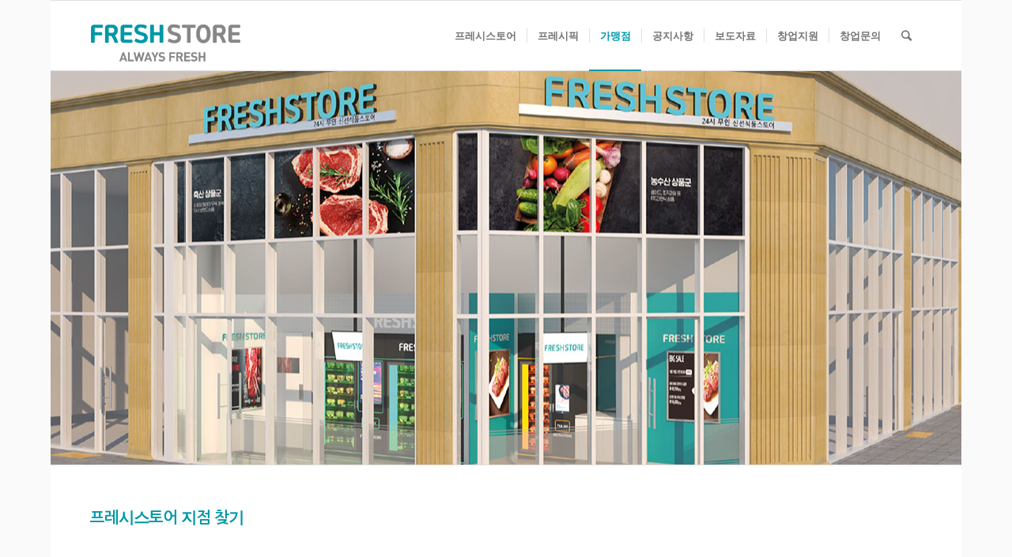

--- FILE ---
content_type: text/html; charset=UTF-8
request_url: http://www.smartkiosk.kr/index.php/franchise/?uid=3&mod=document&pageid=1
body_size: 48349
content:
<!DOCTYPE html>
<html lang="ko-KR"
	prefix="og: https://ogp.me/ns#"  class="html_boxed responsive av-preloader-disabled av-default-lightbox  html_header_top html_logo_left html_main_nav_header html_menu_right html_slim html_header_sticky html_header_shrinking html_mobile_menu_phone html_header_searchicon html_content_align_center html_header_unstick_top_disabled html_header_stretch_disabled html_av-overlay-side html_av-overlay-side-minimal html_av-submenu-noclone html_entry_id_607 av-cookies-no-cookie-consent av-no-preview html_text_menu_active ">
<head>
<meta charset="UTF-8" />
<meta name="robots" content="index, follow" />


<!-- mobile setting -->
<meta name="viewport" content="width=device-width, initial-scale=1">

<!-- Scripts/CSS and wp_head hook -->
<title>경기도 하남시 미사강변동로 84번길 20 &#8211; 프레시스토어</title>

<!-- All In One SEO Pack 3.7.1[-1,-1] -->
<script type="application/ld+json" class="aioseop-schema">{"@context":"https://schema.org","@graph":[{"@type":"Organization","@id":"http://www.smartkiosk.kr/#organization","url":"http://www.smartkiosk.kr/","name":"프레시스토어","sameAs":["https://www.instagram.com/freshstore__official/","https://www.facebook.com/FRESHSTORE0","https://www.youtube.com/channel/UC5LroHahgUvxGL1Utcqqsqg","https://blog.naver.com/freshstore1"],"logo":{"@type":"ImageObject","@id":"http://www.smartkiosk.kr/#logo","url":"http://www.smartkiosk.kr/wp-content/uploads/2020/10/freshstore-logo-new.png","caption":""},"image":{"@id":"http://www.smartkiosk.kr/#logo"}},{"@type":"WebSite","@id":"http://www.smartkiosk.kr/#website","url":"http://www.smartkiosk.kr/","name":"프레시스토어","publisher":{"@id":"http://www.smartkiosk.kr/#organization"},"potentialAction":{"@type":"SearchAction","target":"http://www.smartkiosk.kr/?s={search_term_string}","query-input":"required name=search_term_string"}},{"@type":"WebPage","@id":"http://www.smartkiosk.kr/index.php/franchise/#webpage","url":"http://www.smartkiosk.kr/index.php/franchise/","inLanguage":"ko-KR","name":"가맹점","isPartOf":{"@id":"http://www.smartkiosk.kr/#website"},"breadcrumb":{"@id":"http://www.smartkiosk.kr/index.php/franchise/#breadcrumblist"},"datePublished":"2020-08-18T10:16:41+09:00","dateModified":"2021-09-07T06:10:50+09:00"},{"@type":"BreadcrumbList","@id":"http://www.smartkiosk.kr/index.php/franchise/#breadcrumblist","itemListElement":[{"@type":"ListItem","position":1,"item":{"@type":"WebPage","@id":"http://www.smartkiosk.kr/","url":"http://www.smartkiosk.kr/","name":"프레시스토어"}},{"@type":"ListItem","position":2,"item":{"@type":"WebPage","@id":"http://www.smartkiosk.kr/index.php/franchise/","url":"http://www.smartkiosk.kr/index.php/franchise/","name":"가맹점"}}]}]}</script>
<meta property="og:type" content="article" />
<meta property="og:title" content="가맹점" />
<meta property="og:site_name" content="프레시스토어" />
<meta property="og:image" content="http://www.smartkiosk.kr/wp-content/uploads/2020/02/freshstrore_og.png" />
<meta property="article:published_time" content="2020-08-18T10:16:41Z" />
<meta property="article:modified_time" content="2021-09-07T06:10:50Z" />
<meta name="twitter:card" content="summary" />
<meta name="twitter:title" content="가맹점" />
<meta name="twitter:image" content="http://www.smartkiosk.kr/wp-content/uploads/2020/02/freshstrore_og.png" />
			<script type="text/javascript" >
				window.ga=window.ga||function(){(ga.q=ga.q||[]).push(arguments)};ga.l=+new Date;
				ga('create', 'UA-168122433-1', 'auto');
				// Plugins
				
				ga('send', 'pageview');
			</script>
			<script async src="https://www.google-analytics.com/analytics.js"></script>
			<!-- All In One SEO Pack -->

<!-- WordPress KBoard plugin 5.7 - https://www.cosmosfarm.com/products/kboard -->
<meta property="og:title" content="경기도 하남시 미사강변동로 84번길 20">
<meta property="og:description" content="">
<meta property="og:url" content="http://www.smartkiosk.kr/?kboard_content_redirect=3">
<meta property="og:image" content="http://www.smartkiosk.kr/wp-content/uploads/kboard_thumbnails/3/202010/5f928d023c3807642041.jpg">
<meta name="twitter:description" content="">
<meta name="twitter:title" content="경기도 하남시 미사강변동로 84번길 20">
<meta name="twitter:card" content="summary_large_image">
<meta name="twitter:image" content="http://www.smartkiosk.kr/wp-content/uploads/kboard_thumbnails/3/202010/5f928d023c3807642041.jpg">
<meta name="title" content="경기도 하남시 미사강변동로 84번길 20">
<meta name="description" content="">
<meta name="author" content="미사점">
<meta name="article:author" content="미사점">
<meta name="article:published_time" content="2020-08-19T03:42:55+00:00">
<meta name="article:modified_time" content="2020-10-23T07:57:54+00:00">
<meta name="og:updated_time" content="2020-10-23T07:57:54+00:00">
<link rel="canonical" href="http://www.smartkiosk.kr/?kboard_content_redirect=3">
<link rel="shortlink" href="http://www.smartkiosk.kr/?kboard_content_redirect=3">
<link rel="alternate" href="http://www.smartkiosk.kr/wp-content/plugins/kboard/rss.php" type="application/rss+xml" title="프레시스토어 &raquo; KBoard 통합 피드">
<!-- WordPress KBoard plugin 5.7 - https://www.cosmosfarm.com/products/kboard -->

<link rel='dns-prefetch' href='//fonts.googleapis.com' />
<link rel='dns-prefetch' href='//s.w.org' />
<link rel="alternate" type="application/rss+xml" title="프레시스토어 &raquo; 피드" href="http://www.smartkiosk.kr/index.php/feed/" />
<link rel="alternate" type="application/rss+xml" title="프레시스토어 &raquo; 댓글 피드" href="http://www.smartkiosk.kr/index.php/comments/feed/" />

<!-- google webfont font replacement -->

			<script type='text/javascript'>

				(function() {
					
					/*	check if webfonts are disabled by user setting via cookie - or user must opt in.	*/
					var html = document.getElementsByTagName('html')[0];
					var cookie_check = html.className.indexOf('av-cookies-needs-opt-in') >= 0 || html.className.indexOf('av-cookies-can-opt-out') >= 0;
					var allow_continue = true;
					var silent_accept_cookie = html.className.indexOf('av-cookies-user-silent-accept') >= 0;

					if( cookie_check && ! silent_accept_cookie )
					{
						if( ! document.cookie.match(/aviaCookieConsent/) || html.className.indexOf('av-cookies-session-refused') >= 0 )
						{
							allow_continue = false;
						}
						else
						{
							if( ! document.cookie.match(/aviaPrivacyRefuseCookiesHideBar/) )
							{
								allow_continue = false;
							}
							else if( ! document.cookie.match(/aviaPrivacyEssentialCookiesEnabled/) )
							{
								allow_continue = false;
							}
							else if( document.cookie.match(/aviaPrivacyGoogleWebfontsDisabled/) )
							{
								allow_continue = false;
							}
						}
					}
					
					if( allow_continue )
					{
						var f = document.createElement('link');
					
						f.type 	= 'text/css';
						f.rel 	= 'stylesheet';
						f.href 	= '//fonts.googleapis.com/css?family=Terminal+Dosis%7COpen+Sans:400,600';
						f.id 	= 'avia-google-webfont';

						document.getElementsByTagName('head')[0].appendChild(f);
					}
				})();
			
			</script>
					<script type="text/javascript">
			window._wpemojiSettings = {"baseUrl":"https:\/\/s.w.org\/images\/core\/emoji\/12.0.0-1\/72x72\/","ext":".png","svgUrl":"https:\/\/s.w.org\/images\/core\/emoji\/12.0.0-1\/svg\/","svgExt":".svg","source":{"concatemoji":"http:\/\/www.smartkiosk.kr\/wp-includes\/js\/wp-emoji-release.min.js?ver=5.3.20"}};
			!function(e,a,t){var n,r,o,i=a.createElement("canvas"),p=i.getContext&&i.getContext("2d");function s(e,t){var a=String.fromCharCode;p.clearRect(0,0,i.width,i.height),p.fillText(a.apply(this,e),0,0);e=i.toDataURL();return p.clearRect(0,0,i.width,i.height),p.fillText(a.apply(this,t),0,0),e===i.toDataURL()}function c(e){var t=a.createElement("script");t.src=e,t.defer=t.type="text/javascript",a.getElementsByTagName("head")[0].appendChild(t)}for(o=Array("flag","emoji"),t.supports={everything:!0,everythingExceptFlag:!0},r=0;r<o.length;r++)t.supports[o[r]]=function(e){if(!p||!p.fillText)return!1;switch(p.textBaseline="top",p.font="600 32px Arial",e){case"flag":return s([127987,65039,8205,9895,65039],[127987,65039,8203,9895,65039])?!1:!s([55356,56826,55356,56819],[55356,56826,8203,55356,56819])&&!s([55356,57332,56128,56423,56128,56418,56128,56421,56128,56430,56128,56423,56128,56447],[55356,57332,8203,56128,56423,8203,56128,56418,8203,56128,56421,8203,56128,56430,8203,56128,56423,8203,56128,56447]);case"emoji":return!s([55357,56424,55356,57342,8205,55358,56605,8205,55357,56424,55356,57340],[55357,56424,55356,57342,8203,55358,56605,8203,55357,56424,55356,57340])}return!1}(o[r]),t.supports.everything=t.supports.everything&&t.supports[o[r]],"flag"!==o[r]&&(t.supports.everythingExceptFlag=t.supports.everythingExceptFlag&&t.supports[o[r]]);t.supports.everythingExceptFlag=t.supports.everythingExceptFlag&&!t.supports.flag,t.DOMReady=!1,t.readyCallback=function(){t.DOMReady=!0},t.supports.everything||(n=function(){t.readyCallback()},a.addEventListener?(a.addEventListener("DOMContentLoaded",n,!1),e.addEventListener("load",n,!1)):(e.attachEvent("onload",n),a.attachEvent("onreadystatechange",function(){"complete"===a.readyState&&t.readyCallback()})),(n=t.source||{}).concatemoji?c(n.concatemoji):n.wpemoji&&n.twemoji&&(c(n.twemoji),c(n.wpemoji)))}(window,document,window._wpemojiSettings);
		</script>
		<style type="text/css">
img.wp-smiley,
img.emoji {
	display: inline !important;
	border: none !important;
	box-shadow: none !important;
	height: 1em !important;
	width: 1em !important;
	margin: 0 .07em !important;
	vertical-align: -0.1em !important;
	background: none !important;
	padding: 0 !important;
}
</style>
	<link rel='stylesheet' id='avia-grid-css'  href='http://www.smartkiosk.kr/wp-content/themes/enfold/css/grid.css?ver=4.7.2' type='text/css' media='all' />
<link rel='stylesheet' id='avia-base-css'  href='http://www.smartkiosk.kr/wp-content/themes/enfold/css/base.css?ver=4.7.2' type='text/css' media='all' />
<link rel='stylesheet' id='avia-layout-css'  href='http://www.smartkiosk.kr/wp-content/themes/enfold/css/layout.css?ver=4.7.2' type='text/css' media='all' />
<link rel='stylesheet' id='avia-module-blog-css'  href='http://www.smartkiosk.kr/wp-content/themes/enfold/config-templatebuilder/avia-shortcodes/blog/blog.css?ver=5.3.20' type='text/css' media='all' />
<link rel='stylesheet' id='avia-module-postslider-css'  href='http://www.smartkiosk.kr/wp-content/themes/enfold/config-templatebuilder/avia-shortcodes/postslider/postslider.css?ver=5.3.20' type='text/css' media='all' />
<link rel='stylesheet' id='avia-module-button-css'  href='http://www.smartkiosk.kr/wp-content/themes/enfold/config-templatebuilder/avia-shortcodes/buttons/buttons.css?ver=5.3.20' type='text/css' media='all' />
<link rel='stylesheet' id='avia-module-comments-css'  href='http://www.smartkiosk.kr/wp-content/themes/enfold/config-templatebuilder/avia-shortcodes/comments/comments.css?ver=5.3.20' type='text/css' media='all' />
<link rel='stylesheet' id='avia-module-gallery-css'  href='http://www.smartkiosk.kr/wp-content/themes/enfold/config-templatebuilder/avia-shortcodes/gallery/gallery.css?ver=5.3.20' type='text/css' media='all' />
<link rel='stylesheet' id='avia-module-gridrow-css'  href='http://www.smartkiosk.kr/wp-content/themes/enfold/config-templatebuilder/avia-shortcodes/grid_row/grid_row.css?ver=5.3.20' type='text/css' media='all' />
<link rel='stylesheet' id='avia-module-heading-css'  href='http://www.smartkiosk.kr/wp-content/themes/enfold/config-templatebuilder/avia-shortcodes/heading/heading.css?ver=5.3.20' type='text/css' media='all' />
<link rel='stylesheet' id='avia-module-hr-css'  href='http://www.smartkiosk.kr/wp-content/themes/enfold/config-templatebuilder/avia-shortcodes/hr/hr.css?ver=5.3.20' type='text/css' media='all' />
<link rel='stylesheet' id='avia-module-image-css'  href='http://www.smartkiosk.kr/wp-content/themes/enfold/config-templatebuilder/avia-shortcodes/image/image.css?ver=5.3.20' type='text/css' media='all' />
<link rel='stylesheet' id='avia-module-social-css'  href='http://www.smartkiosk.kr/wp-content/themes/enfold/config-templatebuilder/avia-shortcodes/social_share/social_share.css?ver=5.3.20' type='text/css' media='all' />
<link rel='stylesheet' id='avia-module-table-css'  href='http://www.smartkiosk.kr/wp-content/themes/enfold/config-templatebuilder/avia-shortcodes/table/table.css?ver=5.3.20' type='text/css' media='all' />
<link rel='stylesheet' id='avia-module-tabs-css'  href='http://www.smartkiosk.kr/wp-content/themes/enfold/config-templatebuilder/avia-shortcodes/tabs/tabs.css?ver=5.3.20' type='text/css' media='all' />
<link rel='stylesheet' id='avia-module-toggles-css'  href='http://www.smartkiosk.kr/wp-content/themes/enfold/config-templatebuilder/avia-shortcodes/toggles/toggles.css?ver=5.3.20' type='text/css' media='all' />
<link rel='stylesheet' id='avia-module-video-css'  href='http://www.smartkiosk.kr/wp-content/themes/enfold/config-templatebuilder/avia-shortcodes/video/video.css?ver=5.3.20' type='text/css' media='all' />
<link rel='stylesheet' id='wp-block-library-css'  href='http://www.smartkiosk.kr/wp-includes/css/dist/block-library/style.min.css?ver=5.3.20' type='text/css' media='all' />
<link rel='stylesheet' id='contact-form-7-css'  href='http://www.smartkiosk.kr/wp-content/plugins/contact-form-7/includes/css/styles.css?ver=5.2.2' type='text/css' media='all' />
<link rel='stylesheet' id='avia-scs-css'  href='http://www.smartkiosk.kr/wp-content/themes/enfold/css/shortcodes.css?ver=4.7.2' type='text/css' media='all' />
<link rel='stylesheet' id='avia-popup-css-css'  href='http://www.smartkiosk.kr/wp-content/themes/enfold/js/aviapopup/magnific-popup.css?ver=4.7.2' type='text/css' media='screen' />
<link rel='stylesheet' id='avia-lightbox-css'  href='http://www.smartkiosk.kr/wp-content/themes/enfold/css/avia-snippet-lightbox.css?ver=4.7.2' type='text/css' media='screen' />
<link rel='stylesheet' id='avia-widget-css-css'  href='http://www.smartkiosk.kr/wp-content/themes/enfold/css/avia-snippet-widget.css?ver=4.7.2' type='text/css' media='screen' />
<link rel='stylesheet' id='avia-dynamic-css'  href='http://www.smartkiosk.kr/wp-content/uploads/dynamic_avia/enfold.css?ver=60bda4089764e' type='text/css' media='all' />
<link rel='stylesheet' id='avia-custom-css'  href='http://www.smartkiosk.kr/wp-content/themes/enfold/css/custom.css?ver=4.7.2' type='text/css' media='all' />
<link rel='stylesheet' id='kboard-comments-skin-default-css'  href='http://www.smartkiosk.kr/wp-content/plugins/kboard-comments/skin/default/style.css?ver=4.8' type='text/css' media='all' />
<link rel='stylesheet' id='kboard-editor-media-css'  href='http://www.smartkiosk.kr/wp-content/plugins/kboard/template/css/editor_media.css?ver=5.7' type='text/css' media='all' />
<link rel='stylesheet' id='kboard-skin-default-css'  href='http://www.smartkiosk.kr/wp-content/plugins/kboard/skin/default/style.css?ver=5.7' type='text/css' media='all' />
<link rel='stylesheet' id='kboard-skin-ocean-franchise-css'  href='http://www.smartkiosk.kr/wp-content/plugins/kboard/skin/ocean-franchise/style.css?ver=5.7' type='text/css' media='all' />
<link rel='stylesheet' id='rocket-font-css'  href='//fonts.googleapis.com/earlyaccess/nanumgothic.css?ver=5.3.20' type='text/css' media='all' />
<link rel='stylesheet' id='rocket-font-css-css'  href='http://www.smartkiosk.kr/wp-content/plugins/rocket-font/assets/css/www-smartkiosk-kr_rocketfont.min.css?ver=1598343100' type='text/css' media='all' />
<script type='text/javascript' src='http://www.smartkiosk.kr/wp-includes/js/jquery/jquery.js?ver=1.12.4-wp'></script>
<script type='text/javascript' src='http://www.smartkiosk.kr/wp-includes/js/jquery/jquery-migrate.min.js?ver=1.4.1'></script>
<script type='text/javascript' src='http://www.smartkiosk.kr/wp-content/themes/enfold/js/avia-compat.js?ver=4.7.2'></script>
<link rel='https://api.w.org/' href='http://www.smartkiosk.kr/index.php/wp-json/' />
<link rel="EditURI" type="application/rsd+xml" title="RSD" href="http://www.smartkiosk.kr/xmlrpc.php?rsd" />
<meta name="generator" content="WordPress 5.3.20" />
<link rel="alternate" type="application/json+oembed" href="http://www.smartkiosk.kr/index.php/wp-json/oembed/1.0/embed?url=http%3A%2F%2Fwww.smartkiosk.kr%2Findex.php%2Ffranchise%2F" />
<link rel="alternate" type="text/xml+oembed" href="http://www.smartkiosk.kr/index.php/wp-json/oembed/1.0/embed?url=http%3A%2F%2Fwww.smartkiosk.kr%2Findex.php%2Ffranchise%2F&#038;format=xml" />
<meta name="naver-site-verification" content="fee3e58917f5a2eee40f1df16345bc45cd685b4a" /><link rel="profile" href="http://gmpg.org/xfn/11" />
<link rel="alternate" type="application/rss+xml" title="프레시스토어 RSS2 Feed" href="http://www.smartkiosk.kr/index.php/feed/" />
<link rel="pingback" href="http://www.smartkiosk.kr/xmlrpc.php" />
<!--[if lt IE 9]><script src="http://www.smartkiosk.kr/wp-content/themes/enfold/js/html5shiv.js"></script><![endif]-->

<link rel="icon" href="http://www.smartkiosk.kr/wp-content/uploads/2020/08/cropped-freshstore_symbol-32x32.png" sizes="32x32" />
<link rel="icon" href="http://www.smartkiosk.kr/wp-content/uploads/2020/08/cropped-freshstore_symbol-192x192.png" sizes="192x192" />
<link rel="apple-touch-icon-precomposed" href="http://www.smartkiosk.kr/wp-content/uploads/2020/08/cropped-freshstore_symbol-180x180.png" />
<meta name="msapplication-TileImage" content="http://www.smartkiosk.kr/wp-content/uploads/2020/08/cropped-freshstore_symbol-270x270.png" />
		<style type="text/css" id="wp-custom-css">
			.kboard-button-like,
.kboard-button-unlike,
.kboard-default-poweredby,
.kboard-ocean-franchise-poweredby,
#kboard-default-document .kboard-detail .detail-attr.detail-writer,
#kboard-default-list .kboard-list table td.kboard-list-user,
#kboard-default-list .kboard-list table td.kboard-list-vote {
	display:none;
}
#kboard-default-list .kboard-list .kboard-mobile-contents .kboard-user {
	display:none;
}
#kboard-search-form-1 > input[type=text]:nth-child(4),
#kboard-search-form-2 > input[type=text]:nth-child(4) {
    margin: 0;
    display: inline;
    font-size: 14px;
    padding: 0 5px;
}
h1, h2, h3, h4, h5, h6, p {
	letter-spacing: -1px
}
.template-page .entry-content-wrapper h1, .template-page .entry-content-wrapper h2{
	letter-spacing: -1px
}
#kboard-ocean-franchise-list .kboard-list table td.kboard-list-tel {display:none}		</style>
		<script type='text/javascript' src='http://www.smartkiosk.kr/wp-includes/js/wp-embed.min.js?ver=5.3.20'></script>
<style type='text/css'>
@font-face {font-family: 'entypo-fontello'; font-weight: normal; font-style: normal; font-display: auto;
src: url('http://www.smartkiosk.kr/wp-content/themes/enfold/config-templatebuilder/avia-template-builder/assets/fonts/entypo-fontello.eot');
src: url('http://www.smartkiosk.kr/wp-content/themes/enfold/config-templatebuilder/avia-template-builder/assets/fonts/entypo-fontello.eot?#iefix') format('embedded-opentype'), 
url('http://www.smartkiosk.kr/wp-content/themes/enfold/config-templatebuilder/avia-template-builder/assets/fonts/entypo-fontello.woff') format('woff'),
url('http://www.smartkiosk.kr/wp-content/themes/enfold/config-templatebuilder/avia-template-builder/assets/fonts/entypo-fontello.woff2') format('woff2'),
url('http://www.smartkiosk.kr/wp-content/themes/enfold/config-templatebuilder/avia-template-builder/assets/fonts/entypo-fontello.ttf') format('truetype'), 
url('http://www.smartkiosk.kr/wp-content/themes/enfold/config-templatebuilder/avia-template-builder/assets/fonts/entypo-fontello.svg#entypo-fontello') format('svg');
} #top .avia-font-entypo-fontello, body .avia-font-entypo-fontello, html body [data-av_iconfont='entypo-fontello']:before{ font-family: 'entypo-fontello'; }
</style>

<!--
Debugging Info for Theme support: 

Theme: Enfold
Version: 4.7.2
Installed: enfold
AviaFramework Version: 5.0
AviaBuilder Version: 4.7.1.1
aviaElementManager Version: 1.0.1
ML:128-PU:49-PLA:9
WP:5.3.20
Compress: CSS:disabled - JS:disabled
Updates: disabled
PLAu:9
-->
</head>




<body id="top" class="page-template-default page page-id-607  rtl_columns boxed terminal_dosis open_sans sidebar_shadow" itemscope="itemscope" itemtype="https://schema.org/WebPage" >

	
	<div id='wrap_all'>

	
<header id='header' class='all_colors header_color light_bg_color  av_header_top av_logo_left av_main_nav_header av_menu_right av_slim av_header_sticky av_header_shrinking av_header_stretch_disabled av_mobile_menu_phone av_header_searchicon av_header_unstick_top_disabled av_seperator_small_border av_bottom_nav_disabled  av_alternate_logo_active'  role="banner" itemscope="itemscope" itemtype="https://schema.org/WPHeader" >

		<div  id='header_main' class='container_wrap container_wrap_logo'>
	
        <div class='container av-logo-container'><div class='inner-container'><span class='logo'><a href='http://www.smartkiosk.kr/'><img height='100' width='300' src='http://www.smartkiosk.kr/wp-content/uploads/2020/10/freshstore-logo-new.png' alt='프레시스토어' title='' /></a></span><nav class='main_menu' data-selectname='Select a page'  role="navigation" itemscope="itemscope" itemtype="https://schema.org/SiteNavigationElement" ><div class="avia-menu av-main-nav-wrap"><ul id="avia-menu" class="menu av-main-nav"><li id="menu-item-860" class="menu-item menu-item-type-post_type menu-item-object-page menu-item-top-level menu-item-top-level-1"><a href="http://www.smartkiosk.kr/index.php/freshstore/" itemprop="url"><span class="avia-bullet"></span><span class="avia-menu-text">프레시스토어</span><span class="avia-menu-fx"><span class="avia-arrow-wrap"><span class="avia-arrow"></span></span></span></a></li>
<li id="menu-item-859" class="menu-item menu-item-type-post_type menu-item-object-page menu-item-top-level menu-item-top-level-2"><a href="http://www.smartkiosk.kr/index.php/freshpick/" itemprop="url"><span class="avia-bullet"></span><span class="avia-menu-text">프레시픽</span><span class="avia-menu-fx"><span class="avia-arrow-wrap"><span class="avia-arrow"></span></span></span></a></li>
<li id="menu-item-861" class="menu-item menu-item-type-post_type menu-item-object-page current-menu-item page_item page-item-607 current_page_item menu-item-top-level menu-item-top-level-3"><a href="http://www.smartkiosk.kr/index.php/franchise/" itemprop="url"><span class="avia-bullet"></span><span class="avia-menu-text">가맹점</span><span class="avia-menu-fx"><span class="avia-arrow-wrap"><span class="avia-arrow"></span></span></span></a></li>
<li id="menu-item-862" class="menu-item menu-item-type-post_type menu-item-object-page menu-item-top-level menu-item-top-level-4"><a href="http://www.smartkiosk.kr/index.php/notice/" itemprop="url"><span class="avia-bullet"></span><span class="avia-menu-text">공지사항</span><span class="avia-menu-fx"><span class="avia-arrow-wrap"><span class="avia-arrow"></span></span></span></a></li>
<li id="menu-item-863" class="menu-item menu-item-type-post_type menu-item-object-page menu-item-top-level menu-item-top-level-5"><a href="http://www.smartkiosk.kr/index.php/news/" itemprop="url"><span class="avia-bullet"></span><span class="avia-menu-text">보도자료</span><span class="avia-menu-fx"><span class="avia-arrow-wrap"><span class="avia-arrow"></span></span></span></a></li>
<li id="menu-item-864" class="menu-item menu-item-type-post_type menu-item-object-page menu-item-top-level menu-item-top-level-6"><a href="http://www.smartkiosk.kr/index.php/launch/" itemprop="url"><span class="avia-bullet"></span><span class="avia-menu-text">창업지원</span><span class="avia-menu-fx"><span class="avia-arrow-wrap"><span class="avia-arrow"></span></span></span></a></li>
<li id="menu-item-865" class="menu-item menu-item-type-post_type menu-item-object-page menu-item-top-level menu-item-top-level-7"><a href="http://www.smartkiosk.kr/index.php/contact/" itemprop="url"><span class="avia-bullet"></span><span class="avia-menu-text">창업문의</span><span class="avia-menu-fx"><span class="avia-arrow-wrap"><span class="avia-arrow"></span></span></span></a></li>
<li id="menu-item-search" class="noMobile menu-item menu-item-search-dropdown menu-item-avia-special"><a aria-label="Search" href="?s=" rel="nofollow" data-avia-search-tooltip="

&lt;form role=&quot;search&quot; action=&quot;http://www.smartkiosk.kr/&quot; id=&quot;searchform&quot; method=&quot;get&quot; class=&quot;&quot;&gt;
	&lt;div&gt;
		&lt;input type=&quot;submit&quot; value=&quot;&quot; id=&quot;searchsubmit&quot; class=&quot;button avia-font-entypo-fontello&quot; /&gt;
		&lt;input type=&quot;text&quot; id=&quot;s&quot; name=&quot;s&quot; value=&quot;&quot; placeholder='Search' /&gt;
			&lt;/div&gt;
&lt;/form&gt;" aria-hidden='true' data-av_icon='' data-av_iconfont='entypo-fontello'><span class="avia_hidden_link_text">Search</span></a></li><li class="av-burger-menu-main menu-item-avia-special ">
	        			<a href="#">
							<span class="av-hamburger av-hamburger--spin av-js-hamburger">
					        <span class="av-hamburger-box">
						          <span class="av-hamburger-inner"></span>
						          <strong>Menu</strong>
					        </span>
							</span>
						</a>
	        		   </li></ul></div></nav></div> </div> 
		<!-- end container_wrap-->
		</div>
		<div class='header_bg'></div>

<!-- end header -->
</header>
		
	<div id='main' class='all_colors' data-scroll-offset='88'>

	<div id='av_section_1'  class='avia-section main_color avia-section-default avia-no-border-styling  avia-bg-style-scroll  avia-builder-el-0  el_before_av_one_full  avia-builder-el-first   av-minimum-height av-minimum-height-custom  container_wrap fullsize' style='background-repeat: no-repeat; background-image: url(http://www.smartkiosk.kr/wp-content/uploads/2020/08/main_top.jpg);background-attachment: scroll; background-position: center center;  '  data-section-bg-repeat='no-repeat'><div class='container' style='height:500px'><main  role="main" itemprop="mainContentOfPage"  class='template-page content  av-content-full alpha units'><div class='post-entry post-entry-type-page post-entry-607'><div class='entry-content-wrapper clearfix'></div></div></main><!-- close content main element --></div></div><div id='after_section_1'  class='main_color av_default_container_wrap container_wrap fullsize' style=' '  ><div class='container' ><div class='template-page content  av-content-full alpha units'><div class='post-entry post-entry-type-page post-entry-607'><div class='entry-content-wrapper clearfix'>
<div class="flex_column av_one_full  flex_column_div av-zero-column-padding first  avia-builder-el-1  el_after_av_section  el_before_av_hr  avia-builder-el-first  " style='border-radius:0px; '><section class="av_textblock_section "  itemscope="itemscope" itemtype="https://schema.org/CreativeWork" ><div class='avia_textblock  av_inherit_color '  style='color:#0098a7; '  itemprop="text" ><h2>프레시스토어 지점 찾기</h2>
</div></section>
<div  style='height:50px' class='hr hr-invisible   avia-builder-el-3  el_after_av_textblock  el_before_av_textblock '><span class='hr-inner ' ><span class='hr-inner-style'></span></span></div>
<section class="av_textblock_section  av-small-hide av-mini-hide"  itemscope="itemscope" itemtype="https://schema.org/CreativeWork" ><div class='avia_textblock  '   itemprop="text" ><p><img class="alignnone size-full wp-image-759" src="http://www.smartkiosk.kr/wp-content/uploads/2020/08/freshstore_msg.png" alt="" width="1100" height="254" srcset="http://www.smartkiosk.kr/wp-content/uploads/2020/08/freshstore_msg.png 1100w, http://www.smartkiosk.kr/wp-content/uploads/2020/08/freshstore_msg-300x69.png 300w, http://www.smartkiosk.kr/wp-content/uploads/2020/08/freshstore_msg-1030x238.png 1030w, http://www.smartkiosk.kr/wp-content/uploads/2020/08/freshstore_msg-768x177.png 768w, http://www.smartkiosk.kr/wp-content/uploads/2020/08/freshstore_msg-705x163.png 705w" sizes="(max-width: 1100px) 100vw, 1100px" /></p>
</div></section>
<section class="av_textblock_section  av-desktop-hide av-medium-hide"  itemscope="itemscope" itemtype="https://schema.org/CreativeWork" ><div class='avia_textblock  '   itemprop="text" ><p><img class="alignnone size-full wp-image-760" src="http://www.smartkiosk.kr/wp-content/uploads/2020/08/freshstore_msg_mobile.png" alt="" width="840" height="850" /></p>
</div></section>
<div  style='height:50px' class='hr hr-invisible   avia-builder-el-6  el_after_av_textblock  el_before_av_textblock '><span class='hr-inner ' ><span class='hr-inner-style'></span></span></div>
<section class="av_textblock_section "  itemscope="itemscope" itemtype="https://schema.org/CreativeWork" ><div class='avia_textblock  '   itemprop="text" ><div id="kboard-ocean-franchise-document">
	<div class="kboard-document-wrap" itemscope itemtype="http://schema.org/Article">
		<div class="kboard-detail">
			<div class="detail-attr detail-date">
				<div class="detail-name">작성일</div>
				<div class="detail-value">2020-08-19 12:42</div>
			</div>
			<div class="detail-attr detail-view">
				<div class="detail-name">조회</div>
				<div class="detail-value">8741</div>
			</div>
		</div>
		
		<div id="kboard-franchise-map-canvas" class="kboard-map"></div>
		
		<div class="kboard-franchise-info">
			<table>
				<tr>
										<td class="kboard-franchise-thumbnail" rowspan="5">
						<img src="http://www.smartkiosk.kr/wp-content/uploads/kboard_thumbnails/3/202010/5f928d023c3807642041-200x150.jpg" alt="경기도 하남시 미사강변동로 84번길 20">
					</td>
										<td class="kboard-franchise-attr">지역 :</td>
					<td class="kboard-franchise-value">경기도</td>
				</tr>
				<tr>
					<td class="kboard-franchise-attr">지점명 :</td>
					<td class="kboard-franchise-value" itemprop="name">미사점</td>
				</tr>
				<tr>
					<td class="kboard-franchise-attr">주소 :</td>
					<td class="kboard-franchise-value">경기도 하남시 미사강변동로 84번길 20</td>
				</tr>
				<!-- tr>
					<td class="kboard-franchise-attr">연락처 :</td>
					<td class="kboard-franchise-value">없음</td>
				</tr -->
				<!-- tr>
					<td class="kboard-franchise-attr">홈페이지 :</td>
					<td class="kboard-franchise-value">없음</td>
				</tr -->
			</table>
		</div>
		
		<div class="kboard-content" itemprop="description">
			<div class="content-view">
								<img src="http://www.smartkiosk.kr/wp-content/uploads/kboard_attached/3/202010/5f928bd434ff31417941.jpg" alt="" />			</div>
		</div>
		
			</div>
	
		
	<div class="kboard-control">
		<div class="left">
			<a href="/index.php/franchise/?mod=list&pageid=1" class="kboard-ocean-franchise-button-small">목록보기</a>
			<a href="javascript:alert('글이 없습니다.')" class="kboard-ocean-franchise-button-small">이전</a>
			<a href="/index.php/franchise/?uid=4&mod=document&pageid=1" class="kboard-ocean-franchise-button-small">다음</a>
		</div>
		<div class="right">
						<a href="/index.php/franchise/?uid=3&mod=editor&pageid=1" class="kboard-ocean-franchise-button-small">지점 편집</a>
			<a href="/index.php/franchise/?uid=3&mod=remove&pageid=1&kboard-content-remove-nonce=468892175b" class="kboard-ocean-franchise-button-small" onclick="return confirm('삭제 하시겠습니까?');">지점 삭제</a>
					</div>
	</div>
	
		<div class="kboard-ocean-franchise-poweredby">
		<a href="https://www.cosmosfarm.com/products/kboard" onclick="window.open(this.href);return false;" title="의미있는 워드프레스 게시판">Powered by KBoard</a>
	</div>
	</div>

<script>
jQuery(document).ready(function(){
	var name = '미사점';
	var address = '경기도 하남시 미사강변동로 84번길 20 113호';
		var location = new google.maps.LatLng(37.5693283, 127.1819746);
		if(address || location) kboard_franchise_map_initialize(name, address, location);
});
</script>

</div></section></div>
<div  style='height:50px' class='hr hr-invisible   avia-builder-el-8  el_after_av_one_full  el_before_av_hr '><span class='hr-inner ' ><span class='hr-inner-style'></span></span></div>
<div   class='hr hr-default   avia-builder-el-9  el_after_av_hr  el_before_av_textblock '><span class='hr-inner ' ><span class='hr-inner-style'></span></span></div>
<section class="av_textblock_section "  itemscope="itemscope" itemtype="https://schema.org/CreativeWork" ><div class='avia_textblock  av_inherit_color '  style='color:#0098a7; '  itemprop="text" ><h1 class="av-special-heading-tag ">제휴 및 창업 문의</h1>
</div></section>
<div class="flex_column av_one_half  flex_column_div av-zero-column-padding first  avia-builder-el-11  el_after_av_textblock  el_before_av_one_half  column-top-margin" style='border-radius:0px; '><section class="av_textblock_section "  itemscope="itemscope" itemtype="https://schema.org/CreativeWork" ><div class='avia_textblock  '   itemprop="text" ><p><a href="mailto:office@smartkiosk.kr"><img class="aligncenter size-full wp-image-973" src="http://www.smartkiosk.kr/wp-content/uploads/2021/09/info_01.png" alt="" width="960" height="500" srcset="http://www.smartkiosk.kr/wp-content/uploads/2021/09/info_01.png 960w, http://www.smartkiosk.kr/wp-content/uploads/2021/09/info_01-300x156.png 300w, http://www.smartkiosk.kr/wp-content/uploads/2021/09/info_01-768x400.png 768w, http://www.smartkiosk.kr/wp-content/uploads/2021/09/info_01-705x367.png 705w" sizes="(max-width: 960px) 100vw, 960px" /></a></p>
</div></section></div><div class="flex_column av_one_half  flex_column_div av-zero-column-padding   avia-builder-el-13  el_after_av_one_half  avia-builder-el-last  column-top-margin" style='border-radius:0px; '><section class="av_textblock_section "  itemscope="itemscope" itemtype="https://schema.org/CreativeWork" ><div class='avia_textblock  '   itemprop="text" ><p><a href="http://www.smartkiosk.kr/index.php/contact/"><img class="size-full wp-image-639 aligncenter" src="http://www.smartkiosk.kr/wp-content/uploads/2020/08/info_02.png" alt="" width="960" height="500" srcset="http://www.smartkiosk.kr/wp-content/uploads/2020/08/info_02.png 960w, http://www.smartkiosk.kr/wp-content/uploads/2020/08/info_02-300x156.png 300w, http://www.smartkiosk.kr/wp-content/uploads/2020/08/info_02-768x400.png 768w, http://www.smartkiosk.kr/wp-content/uploads/2020/08/info_02-705x367.png 705w" sizes="(max-width: 960px) 100vw, 960px" /></a></p>
</div></section></div></p>
</div></div></div><!-- close content main div --> <!-- section close by builder template -->		</div><!--end builder template--></div><!-- close default .container_wrap element -->						<div class='container_wrap footer_color' id='footer'>

					<div class='container'>

						<div class='flex_column av_one_half  first el_before_av_one_half'><section id="text-6" class="widget clearfix widget_text">			<div class="textwidget"><p><img class="aligncenter size-full wp-image-534" src="http://www.smartkiosk.kr/wp-content/uploads/2020/02/footer_social.png" alt="" width="500" height="80" /></p>
</div>
		<span class="seperator extralight-border"></span></section></div><div class='flex_column av_one_half  el_after_av_one_half  el_before_av_one_half '><section id="text-5" class="widget clearfix widget_text"><h3 class="widgettitle">SOCIAL LINKS</h3>			<div class="textwidget"><p><a href="https://www.instagram.com/freshstore__official/" target="_blank" rel="noopener noreferrer"><img class="alignleft size-full wp-image-536" src="http://www.smartkiosk.kr/wp-content/uploads/2020/02/icon_instagram.png" alt="" width="22" height="22" /> @freshstore__official</a><br />
<a href="https://www.facebook.com/FRESHSTORE0" target="_blank" rel="noopener noreferrer"><img class="alignleft size-full wp-image-535" src="http://www.smartkiosk.kr/wp-content/uploads/2020/02/icon_facebook.png" alt="" width="22" height="22" /> @FRESHSTORE0</a></p>
</div>
		<span class="seperator extralight-border"></span></section></div>

					</div>


				<!-- ####### END FOOTER CONTAINER ####### -->
				</div>

	


			

			
				<footer class='container_wrap socket_color' id='socket'  role="contentinfo" itemscope="itemscope" itemtype="https://schema.org/WPFooter" >
                    <div class='container'>

                        <span class='copyright'>ⓒ 2021 FRESH STORE. Co. Ltd. </span>

                        <ul class='noLightbox social_bookmarks icon_count_2'><li class='social_bookmarks_instagram av-social-link-instagram social_icon_1'><a target="_blank" aria-label="Link to Instagram" href='https://www.instagram.com/freshstore_.official/' aria-hidden='true' data-av_icon='' data-av_iconfont='entypo-fontello' title='Instagram' rel="noopener noreferrer"><span class='avia_hidden_link_text'>Instagram</span></a></li><li class='social_bookmarks_facebook av-social-link-facebook social_icon_2'><a target="_blank" aria-label="Link to Facebook" href='https://www.facebook.com/FRESHSTORE0' aria-hidden='true' data-av_icon='' data-av_iconfont='entypo-fontello' title='Facebook' rel="noopener noreferrer"><span class='avia_hidden_link_text'>Facebook</span></a></li></ul>
                    </div>

	            <!-- ####### END SOCKET CONTAINER ####### -->
				</footer>


					<!-- end main -->
		</div>
		
		<!-- end wrap_all --></div>

<a href='#top' title='Scroll to top' id='scroll-top-link' aria-hidden='true' data-av_icon='' data-av_iconfont='entypo-fontello'><span class="avia_hidden_link_text">Scroll to top</span></a>

<div id="fb-root"></div>


 <script type='text/javascript'>
 /* <![CDATA[ */  
var avia_framework_globals = avia_framework_globals || {};
    avia_framework_globals.frameworkUrl = 'http://www.smartkiosk.kr/wp-content/themes/enfold/framework/';
    avia_framework_globals.installedAt = 'http://www.smartkiosk.kr/wp-content/themes/enfold/';
    avia_framework_globals.ajaxurl = 'http://www.smartkiosk.kr/wp-admin/admin-ajax.php';
/* ]]> */ 
</script>
 
 <link rel='stylesheet' id='font-awesome-css'  href='http://www.smartkiosk.kr/wp-content/plugins/kboard/assets/font-awesome/css/font-awesome.min.css?ver=3.2.1' type='text/css' media='all' />
<!--[if lte IE 7]>
<link rel='stylesheet' id='font-awesome-ie7-css'  href='http://www.smartkiosk.kr/wp-content/plugins/kboard/assets/font-awesome/css/font-awesome-ie7.min.css?ver=3.2.1' type='text/css' media='all' />
<![endif]-->
<script type='text/javascript' src='http://www.smartkiosk.kr/wp-content/themes/enfold/js/avia.js?ver=4.7.2'></script>
<script type='text/javascript' src='http://www.smartkiosk.kr/wp-content/themes/enfold/js/shortcodes.js?ver=4.7.2'></script>
<script type='text/javascript' src='http://www.smartkiosk.kr/wp-content/themes/enfold/config-templatebuilder/avia-shortcodes/gallery/gallery.js?ver=5.3.20'></script>
<script type='text/javascript' src='http://www.smartkiosk.kr/wp-content/themes/enfold/config-templatebuilder/avia-shortcodes/tabs/tabs.js?ver=5.3.20'></script>
<script type='text/javascript' src='http://www.smartkiosk.kr/wp-content/themes/enfold/config-templatebuilder/avia-shortcodes/toggles/toggles.js?ver=5.3.20'></script>
<script type='text/javascript' src='http://www.smartkiosk.kr/wp-content/themes/enfold/config-templatebuilder/avia-shortcodes/slideshow/slideshow-video.js?ver=5.3.20'></script>
<script type='text/javascript' src='http://www.smartkiosk.kr/wp-content/themes/enfold/config-templatebuilder/avia-shortcodes/video/video.js?ver=5.3.20'></script>
<script type='text/javascript'>
/* <![CDATA[ */
var wpcf7 = {"apiSettings":{"root":"http:\/\/www.smartkiosk.kr\/index.php\/wp-json\/contact-form-7\/v1","namespace":"contact-form-7\/v1"}};
/* ]]> */
</script>
<script type='text/javascript' src='http://www.smartkiosk.kr/wp-content/plugins/contact-form-7/includes/js/scripts.js?ver=5.2.2'></script>
<script type='text/javascript' src='http://www.smartkiosk.kr/wp-content/themes/enfold/js/aviapopup/jquery.magnific-popup.min.js?ver=4.7.2'></script>
<script type='text/javascript' src='http://www.smartkiosk.kr/wp-content/themes/enfold/js/avia-snippet-lightbox.js?ver=4.7.2'></script>
<script type='text/javascript' src='http://www.smartkiosk.kr/wp-content/themes/enfold/js/avia-snippet-sticky-header.js?ver=4.7.2'></script>
<script type='text/javascript' src='http://www.smartkiosk.kr/wp-content/themes/enfold/js/avia-snippet-widget.js?ver=4.7.2'></script>
<script type='text/javascript' src='http://www.smartkiosk.kr/wp-content/themes/enfold/config-gutenberg/js/avia_blocks_front.js?ver=4.7.2'></script>
<script type='text/javascript' src='http://www.smartkiosk.kr/wp-content/themes/enfold/framework/js/conditional_load/avia_google_maps_front.js?ver=4.7.2'></script>
<script type='text/javascript'>
/* <![CDATA[ */
var kboard_settings = {"version":"5.7","home_url":"\/","site_url":"\/","post_url":"http:\/\/www.smartkiosk.kr\/wp-admin\/admin-post.php","ajax_url":"http:\/\/www.smartkiosk.kr\/wp-admin\/admin-ajax.php","plugin_url":"http:\/\/www.smartkiosk.kr\/wp-content\/plugins\/kboard","media_group":"6971821c21540","view_iframe":"","locale":"ko_KR","ajax_security":"17d4c018c1"};
var kboard_localize_strings = {"kboard_add_media":"KBoard \ubbf8\ub514\uc5b4 \ucd94\uac00","next":"\ub2e4\uc74c","prev":"\uc774\uc804","required":"%s\uc740(\ub294) \ud544\uc218\uc785\ub2c8\ub2e4.","please_enter_the_title":"\uc81c\ubaa9\uc744 \uc785\ub825\ud574\uc8fc\uc138\uc694.","please_enter_the_author":"\uc791\uc131\uc790\ub97c \uc785\ub825\ud574\uc8fc\uc138\uc694.","please_enter_the_password":"\ube44\ubc00\ubc88\ud638\ub97c \uc785\ub825\ud574\uc8fc\uc138\uc694.","please_enter_the_CAPTCHA":"\uc606\uc5d0 \ubcf4\uc774\ub294 \ubcf4\uc548\ucf54\ub4dc\ub97c \uc785\ub825\ud574\uc8fc\uc138\uc694.","please_enter_the_name":"\uc774\ub984\uc744 \uc785\ub825\ud574\uc8fc\uc138\uc694.","please_enter_the_email":"\uc774\uba54\uc77c\uc744 \uc785\ub825\ud574\uc8fc\uc138\uc694.","you_have_already_voted":"\uc774\ubbf8 \ud22c\ud45c\ud588\uc2b5\ub2c8\ub2e4.","please_wait":"\uae30\ub2e4\ub824\uc8fc\uc138\uc694.","newest":"\ucd5c\uc2e0\uc21c","best":"\ucd94\ucc9c\uc21c","updated":"\uc5c5\ub370\uc774\ud2b8\uc21c","viewed":"\uc870\ud68c\uc21c","yes":"\uc608","no":"\uc544\ub2c8\uc694","did_it_help":"\ub3c4\uc6c0\uc774 \ub418\uc5c8\ub098\uc694?","hashtag":"\ud574\uc2dc\ud0dc\uadf8","tag":"\ud0dc\uadf8","add_a_tag":"\ud0dc\uadf8 \ucd94\uac00","removing_tag":"\ud0dc\uadf8 \uc0ad\uc81c","changes_you_made_may_not_be_saved":"\ubcc0\uacbd\uc0ac\ud56d\uc774 \uc800\uc7a5\ub418\uc9c0 \uc54a\uc744 \uc218 \uc788\uc2b5\ub2c8\ub2e4.","name":"\uc774\ub984","email":"\uc774\uba54\uc77c","address":"\uc8fc\uc18c","postcode":"\uc6b0\ud3b8\ubc88\ud638","phone_number":"\ud734\ub300\ud3f0\ubc88\ud638","mobile_phone":"\ud734\ub300\ud3f0\ubc88\ud638","phone":"\ud734\ub300\ud3f0\ubc88\ud638","company_name":"\ud68c\uc0ac\uba85","vat_number":"\uc0ac\uc5c5\uc790\ub4f1\ub85d\ubc88\ud638","bank_account":"\uc740\ud589\uacc4\uc88c","name_of_deposit":"\uc785\uae08\uc790\uba85","find":"\ucc3e\uae30","rate":"\ub4f1\uae09","ratings":"\ub4f1\uae09","waiting":"\ub300\uae30","complete":"\uc644\ub8cc","question":"\uc9c8\ubb38","answer":"\ub2f5\ubcc0","notify_me_of_new_comments_via_email":"\uc774\uba54\uc77c\ub85c \uc0c8\ub85c\uc6b4 \ub313\uae00 \uc54c\ub9bc \ubc1b\uae30","ask_question":"\uc9c8\ubb38\ud558\uae30","categories":"\uce74\ud14c\uace0\ub9ac","pages":"\ud398\uc774\uc9c0","all_products":"\uc804\uccb4\uc0c1\ud488","your_orders":"\uc8fc\ubb38\uc870\ud68c","your_sales":"\ud310\ub9e4\uc870\ud68c","my_orders":"\uc8fc\ubb38\uc870\ud68c","my_sales":"\ud310\ub9e4\uc870\ud68c","new_product":"\uc0c1\ud488\ub4f1\ub85d","edit_product":"\uc0c1\ud488\uc218\uc815","delete_product":"\uc0c1\ud488\uc0ad\uc81c","seller":"\ud310\ub9e4\uc790","period":"\uae30\uac04","period_of_use":"\uc0ac\uc6a9\uae30\uac04","last_updated":"\uc5c5\ub370\uc774\ud2b8 \ub0a0\uc9dc","list_price":"\uc815\uc0c1\uac00\uaca9","price":"\ud310\ub9e4\uac00\uaca9","total_price":"\ucd1d \uac00\uaca9","amount":"\uacb0\uc81c\uae08\uc561","quantity":"\uc218\ub7c9","use_points":"\ud3ec\uc778\ud2b8 \uc0ac\uc6a9","my_points":"\ub0b4 \ud3ec\uc778\ud2b8","available_points":"\uc0ac\uc6a9 \uac00\ub2a5 \ud3ec\uc778\ud2b8","apply_points":"\ud3ec\uc778\ud2b8 \uc0ac\uc6a9","buy_it_now":"\uad6c\ub9e4\ud558\uae30","sold_out":"\ud488\uc808","for_free":"\ubb34\ub8cc","pay_s":"%s \uacb0\uc81c","payment_method":"\uacb0\uc81c\uc218\ub2e8","credit_card":"\uc2e0\uc6a9\uce74\ub4dc","make_a_deposit":"\ubb34\ud1b5\uc7a5\uc785\uae08","reward_point":"\uc801\ub9bd \ud3ec\uc778\ud2b8","download_expiry":"\ub2e4\uc6b4\ub85c\ub4dc \uae30\uac04","checkout":"\uc8fc\ubb38\uc815\ubcf4\ud655\uc778","buyer_information":"\uc8fc\ubb38\uc790","applying_cash_receipts":"\ud604\uae08\uc601\uc218\uc99d \uc2e0\uccad","applying_cash_receipt":"\ud604\uae08\uc601\uc218\uc99d \uc2e0\uccad","cash_receipt":"\ud604\uae08\uc601\uc218\uc99d","privacy_policy":"\uac1c\uc778 \uc815\ubcf4 \uc815\ucc45","i_agree_to_the_privacy_policy":"\uac1c\uc778 \uc815\ubcf4 \uc815\ucc45\uc5d0 \ub3d9\uc758\ud569\ub2c8\ub2e4.","i_confirm_the_terms_of_the_transaction_and_agree_to_the_payment_process":"\uac70\ub798\uc870\uac74\uc744 \ud655\uc778\ud588\uc73c\uba70 \uacb0\uc81c\uc9c4\ud589\uc5d0 \ub3d9\uc758\ud569\ub2c8\ub2e4.","today":"\uc624\ub298","yesterday":"\uc5b4\uc81c","this_month":"\uc774\ubc88\ub2ec","last_month":"\uc9c0\ub09c\ub2ec","last_30_days":"\ucd5c\uadfc30\uc77c","agree":"\ucc2c\uc131","disagree":"\ubc18\ub300","opinion":"\uc758\uacac","comment":"\ub313\uae00","comments":"\ub313\uae00","your_order_has_been_cancelled":"\uc8fc\ubb38\uc774 \ucde8\uc18c\ub418\uc5c8\uc2b5\ub2c8\ub2e4.","order_information_has_been_changed":"\uc8fc\ubb38\uc815\ubcf4\uac00 \ubcc0\uacbd\ub418\uc5c8\uc2b5\ub2c8\ub2e4.","order_date":"\uc8fc\ubb38\uc77c","point_payment":"\ud3ec\uc778\ud2b8 \uacb0\uc81c","cancel_point_payment":"\ud3ec\uc778\ud2b8 \uacb0\uc81c \ucde8\uc18c","paypal":"\ud398\uc774\ud314","point":"\ud3ec\uc778\ud2b8","zipcode":"\uc6b0\ud3b8\ubc88\ud638","this_year":"\uc62c\ud574","last_year":"\uc791\ub144","period_total":"\uae30\uac04 \ud569\uacc4","total_revenue":"\uc804\uccb4 \uc218\uc775","terms_of_service":"\uc774\uc6a9\uc57d\uad00","i_agree_to_the_terms_of_service":"\uc774\uc6a9\uc57d\uad00\uc5d0 \ub3d9\uc758\ud569\ub2c8\ub2e4.","your_shopping_cart_is_empty":"\uc7a5\ubc14\uad6c\ub2c8\uac00 \ube44\uc5b4 \uc788\uc2b5\ub2c8\ub2e4!"};
var kboard_comments_localize_strings = {"reply":"\ub2f5\uae00","cancel":"\ucde8\uc18c","please_enter_the_author":"\uc791\uc131\uc790\uba85\uc744 \uc785\ub825\ud574\uc8fc\uc138\uc694.","please_enter_the_password":"\ube44\ubc00\ubc88\ud638\ub97c \uc785\ub825\ud574\uc8fc\uc138\uc694.","please_enter_the_CAPTCHA":"\ubcf4\uc548\ucf54\ub4dc\ub97c \uc785\ub825\ud574\uc8fc\uc138\uc694.","please_enter_the_content":"\ub0b4\uc6a9\uc744 \uc785\ub825\ud574\uc8fc\uc138\uc694.","are_you_sure_you_want_to_delete":"\uc0ad\uc81c \ud558\uc2dc\uaca0\uc2b5\ub2c8\uae4c?","please_wait":"\uc7a0\uc2dc\ub9cc \uae30\ub2e4\ub824\uc8fc\uc138\uc694.","name":"\uc774\ub984","email":"\uc774\uba54\uc77c","address":"\uc8fc\uc18c","postcode":"\uc6b0\ud3b8\ubc88\ud638","phone_number":"\uc5f0\ub77d\ucc98","find":"\ucc3e\uae30","rate":"\ub4f1\uae09","ratings":"\ub4f1\uae09","waiting":"\ub300\uae30","complete":"\uc644\ub8cc","question":"\uc9c8\ubb38","answer":"\ub2f5\ubcc0","notify_me_of_new_comments_via_email":"\uc774\uba54\uc77c\ub85c \uc0c8\ub85c\uc6b4 \ub313\uae00 \uc54c\ub9bc \ubc1b\uae30","comment":"\ub313\uae00","comments":"\ub313\uae00"};
var kboard_current = {"board_id":"3","content_uid":"3","use_tree_category":"","tree_category":"","mod":"document","add_media_url":"\/?action=kboard_media&board_id=3&media_group=6971821c21540&content_uid","use_editor":""};
/* ]]> */
</script>
<script type='text/javascript' src='http://www.smartkiosk.kr/wp-content/plugins/kboard/template/js/script.js?ver=5.7'></script>
<script type='text/javascript' src='http://www.smartkiosk.kr/wp-content/plugins/kboard/skin/ocean-franchise/document.js?ver=5.7'></script>
<script type='text/javascript' src='https://maps.googleapis.com/maps/api/js?key=AIzaSyBLA20ua9y5vI533GyzKNRoFh1tWdA0aEE&#038;language=ko_KR&#038;ver=5.7'></script>
</body>
</html>


--- FILE ---
content_type: text/css
request_url: http://www.smartkiosk.kr/wp-content/plugins/rocket-font/assets/css/www-smartkiosk-kr_rocketfont.min.css?ver=1598343100
body_size: 577
content:
body{font-family: Arial, Helvetica, "Nanum Gothic", sans-serif; color:#444444; font-size:15px; line-height:24.0px;}h1{font-family: Arial, Helvetica, "Nanum Gothic", sans-serif; color:#23282d; font-size:22px; line-height:36.0px;}h2{font-family: Arial, Helvetica, "Nanum Gothic", sans-serif; color:#23282d; font-size:20px; line-height:32.0px;}h3{font-family: Arial, Helvetica, "Nanum Gothic", sans-serif; color:#23282d; font-size:18px; line-height:30.5px;}.rocket-font,#rocket-font,.content,.content>p,#content,#content>p{font-family:Arial, Helvetica,"Nanum Gothic",sans-serif ;}

--- FILE ---
content_type: application/javascript
request_url: http://www.smartkiosk.kr/wp-content/plugins/kboard/skin/ocean-franchise/document.js?ver=5.7
body_size: 1056
content:
/**
 * @author https://www.cosmosfarm.com/
 */

function kboard_franchise_map_initialize(name, address, location){
	var geocoder = new google.maps.Geocoder();
	var lat='';
	var lng='';
	var option = {};
	
	if(address){
		option = {'address':address};
	}
	else if(location){
		option = {'location':location};
	}
	
	geocoder.geocode(option,
		function(results, status){
			if(results){
				jQuery('#kboard-franchise-map-canvas').addClass('active');
				var location=results[0].geometry.location;
				lat=location.lat();
				lng=location.lng();
				var latlng = new google.maps.LatLng(lat, lng);
				var options = {
					zoom: 16,
					center: latlng,
					mapTypeControl: true,
					mapTypeId: google.maps.MapTypeId.ROADMAP
				};
				var map = new google.maps.Map(document.getElementById('kboard-franchise-map-canvas'), options);
				var marker = new google.maps.Marker({ 
					   position: latlng, 
					   map: map,
					   title: name
				});
			}
			else jQuery('#kboard-franchise-map-canvas').html('');
		}
	)
}

--- FILE ---
content_type: text/plain
request_url: https://www.google-analytics.com/j/collect?v=1&_v=j102&a=1982092273&t=pageview&_s=1&dl=http%3A%2F%2Fwww.smartkiosk.kr%2Findex.php%2Ffranchise%2F%3Fuid%3D3%26mod%3Ddocument%26pageid%3D1&ul=en-us%40posix&dt=%EA%B2%BD%EA%B8%B0%EB%8F%84%20%ED%95%98%EB%82%A8%EC%8B%9C%20%EB%AF%B8%EC%82%AC%EA%B0%95%EB%B3%80%EB%8F%99%EB%A1%9C%2084%EB%B2%88%EA%B8%B8%2020%20%E2%80%93%20%ED%94%84%EB%A0%88%EC%8B%9C%EC%8A%A4%ED%86%A0%EC%96%B4&sr=1280x720&vp=1280x720&_u=IEBAAEABAAAAACAAI~&jid=183997970&gjid=1008593793&cid=1953230182.1769046557&tid=UA-168122433-1&_gid=2056738885.1769046557&_r=1&_slc=1&z=2146852728
body_size: -450
content:
2,cG-P863T3VGKD